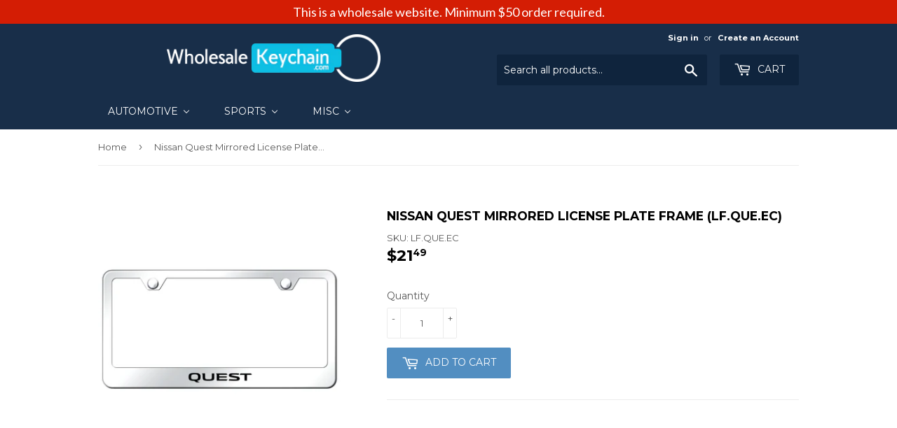

--- FILE ---
content_type: text/html; charset=utf-8
request_url: https://wholesalekeychain.com/products/quest-laser-etched-frame-mirrored
body_size: 17779
content:
<!doctype html>
<!--[if lt IE 7]><html class="no-js lt-ie9 lt-ie8 lt-ie7" lang="en"> <![endif]-->
<!--[if IE 7]><html class="no-js lt-ie9 lt-ie8" lang="en"> <![endif]-->
<!--[if IE 8]><html class="no-js lt-ie9" lang="en"> <![endif]-->
<!--[if IE 9 ]><html class="ie9 no-js"> <![endif]-->
<!--[if (gt IE 9)|!(IE)]><!--> <html class="no-touch no-js"> <!--<![endif]-->
<head>
  <meta name="google-site-verification" content="Y-0zH6MgMB5eN-UttxWkPVDAjQZc2-1o4A8jsNxPsuU" />
  <script>(function(H){H.className=H.className.replace(/\bno-js\b/,'js')})(document.documentElement)</script>
  <!-- Basic page needs ================================================== -->
  <meta charset="utf-8">
  <meta http-equiv="X-UA-Compatible" content="IE=edge,chrome=1">

  

  <!-- Title and description ================================================== -->
  <title>
  Nissan Quest Mirrored License Plate Frame (LF.QUE.EC) &ndash; WholesaleKeychain.com
  </title>


  
    <meta name="description" content="Nissan Quest Mirrored License Plate Frame. Available in mirrored chrome, brushed stainless, black, or gold. Made in the USA!">
  

  <!-- Product meta ================================================== -->
  <!-- /snippets/social-meta-tags.liquid -->




<meta property="og:site_name" content="WholesaleKeychain.com">
<meta property="og:url" content="https://wholesalekeychain.com/products/quest-laser-etched-frame-mirrored">
<meta property="og:title" content="Nissan Quest Mirrored License Plate Frame (LF.QUE.EC)">
<meta property="og:type" content="product">
<meta property="og:description" content="Nissan Quest Mirrored License Plate Frame. Available in mirrored chrome, brushed stainless, black, or gold. Made in the USA!">

  <meta property="og:price:amount" content="21.49">
  <meta property="og:price:currency" content="USD">

<meta property="og:image" content="http://wholesalekeychain.com/cdn/shop/products/1dea8387-8bae-4540-9f4b-cdb17ba1f7d6_1200x1200.jpg?v=1574308150">
<meta property="og:image:secure_url" content="https://wholesalekeychain.com/cdn/shop/products/1dea8387-8bae-4540-9f4b-cdb17ba1f7d6_1200x1200.jpg?v=1574308150">


  <meta name="twitter:site" content="@wskeychain">

<meta name="twitter:card" content="summary_large_image">
<meta name="twitter:title" content="Nissan Quest Mirrored License Plate Frame (LF.QUE.EC)">
<meta name="twitter:description" content="Nissan Quest Mirrored License Plate Frame. Available in mirrored chrome, brushed stainless, black, or gold. Made in the USA!">


  <!-- Helpers ================================================== -->
  <link rel="canonical" href="https://wholesalekeychain.com/products/quest-laser-etched-frame-mirrored">
  <meta name="viewport" content="width=device-width,initial-scale=1">

  <!-- CSS ================================================== -->
  <link href="//wholesalekeychain.com/cdn/shop/t/3/assets/theme.scss.css?v=66970668207815166171701338689" rel="stylesheet" type="text/css" media="all" />
  
  
  
  <link href="//fonts.googleapis.com/css?family=Montserrat:400,700" rel="stylesheet" type="text/css" media="all" />


  


  



  <!-- Header hook for plugins ================================================== -->
  
  
  <script>window.performance && window.performance.mark && window.performance.mark('shopify.content_for_header.start');</script><meta id="shopify-digital-wallet" name="shopify-digital-wallet" content="/1621753903/digital_wallets/dialog">
<meta name="shopify-checkout-api-token" content="0404659a248a261d642f17188a0addf0">
<meta id="in-context-paypal-metadata" data-shop-id="1621753903" data-venmo-supported="false" data-environment="production" data-locale="en_US" data-paypal-v4="true" data-currency="USD">
<link rel="alternate" type="application/json+oembed" href="https://wholesalekeychain.com/products/quest-laser-etched-frame-mirrored.oembed">
<script async="async" src="/checkouts/internal/preloads.js?locale=en-US"></script>
<link rel="preconnect" href="https://shop.app" crossorigin="anonymous">
<script async="async" src="https://shop.app/checkouts/internal/preloads.js?locale=en-US&shop_id=1621753903" crossorigin="anonymous"></script>
<script id="apple-pay-shop-capabilities" type="application/json">{"shopId":1621753903,"countryCode":"US","currencyCode":"USD","merchantCapabilities":["supports3DS"],"merchantId":"gid:\/\/shopify\/Shop\/1621753903","merchantName":"WholesaleKeychain.com","requiredBillingContactFields":["postalAddress","email"],"requiredShippingContactFields":["postalAddress","email"],"shippingType":"shipping","supportedNetworks":["visa","masterCard","amex","discover","elo","jcb"],"total":{"type":"pending","label":"WholesaleKeychain.com","amount":"1.00"},"shopifyPaymentsEnabled":true,"supportsSubscriptions":true}</script>
<script id="shopify-features" type="application/json">{"accessToken":"0404659a248a261d642f17188a0addf0","betas":["rich-media-storefront-analytics"],"domain":"wholesalekeychain.com","predictiveSearch":true,"shopId":1621753903,"locale":"en"}</script>
<script>var Shopify = Shopify || {};
Shopify.shop = "wsk-products.myshopify.com";
Shopify.locale = "en";
Shopify.currency = {"active":"USD","rate":"1.0"};
Shopify.country = "US";
Shopify.theme = {"name":"Supply","id":15388835887,"schema_name":"Supply","schema_version":"3.2.1","theme_store_id":679,"role":"main"};
Shopify.theme.handle = "null";
Shopify.theme.style = {"id":null,"handle":null};
Shopify.cdnHost = "wholesalekeychain.com/cdn";
Shopify.routes = Shopify.routes || {};
Shopify.routes.root = "/";</script>
<script type="module">!function(o){(o.Shopify=o.Shopify||{}).modules=!0}(window);</script>
<script>!function(o){function n(){var o=[];function n(){o.push(Array.prototype.slice.apply(arguments))}return n.q=o,n}var t=o.Shopify=o.Shopify||{};t.loadFeatures=n(),t.autoloadFeatures=n()}(window);</script>
<script>
  window.ShopifyPay = window.ShopifyPay || {};
  window.ShopifyPay.apiHost = "shop.app\/pay";
  window.ShopifyPay.redirectState = null;
</script>
<script id="shop-js-analytics" type="application/json">{"pageType":"product"}</script>
<script defer="defer" async type="module" src="//wholesalekeychain.com/cdn/shopifycloud/shop-js/modules/v2/client.init-shop-cart-sync_C5BV16lS.en.esm.js"></script>
<script defer="defer" async type="module" src="//wholesalekeychain.com/cdn/shopifycloud/shop-js/modules/v2/chunk.common_CygWptCX.esm.js"></script>
<script type="module">
  await import("//wholesalekeychain.com/cdn/shopifycloud/shop-js/modules/v2/client.init-shop-cart-sync_C5BV16lS.en.esm.js");
await import("//wholesalekeychain.com/cdn/shopifycloud/shop-js/modules/v2/chunk.common_CygWptCX.esm.js");

  window.Shopify.SignInWithShop?.initShopCartSync?.({"fedCMEnabled":true,"windoidEnabled":true});

</script>
<script>
  window.Shopify = window.Shopify || {};
  if (!window.Shopify.featureAssets) window.Shopify.featureAssets = {};
  window.Shopify.featureAssets['shop-js'] = {"shop-cart-sync":["modules/v2/client.shop-cart-sync_ZFArdW7E.en.esm.js","modules/v2/chunk.common_CygWptCX.esm.js"],"init-fed-cm":["modules/v2/client.init-fed-cm_CmiC4vf6.en.esm.js","modules/v2/chunk.common_CygWptCX.esm.js"],"shop-button":["modules/v2/client.shop-button_tlx5R9nI.en.esm.js","modules/v2/chunk.common_CygWptCX.esm.js"],"shop-cash-offers":["modules/v2/client.shop-cash-offers_DOA2yAJr.en.esm.js","modules/v2/chunk.common_CygWptCX.esm.js","modules/v2/chunk.modal_D71HUcav.esm.js"],"init-windoid":["modules/v2/client.init-windoid_sURxWdc1.en.esm.js","modules/v2/chunk.common_CygWptCX.esm.js"],"shop-toast-manager":["modules/v2/client.shop-toast-manager_ClPi3nE9.en.esm.js","modules/v2/chunk.common_CygWptCX.esm.js"],"init-shop-email-lookup-coordinator":["modules/v2/client.init-shop-email-lookup-coordinator_B8hsDcYM.en.esm.js","modules/v2/chunk.common_CygWptCX.esm.js"],"init-shop-cart-sync":["modules/v2/client.init-shop-cart-sync_C5BV16lS.en.esm.js","modules/v2/chunk.common_CygWptCX.esm.js"],"avatar":["modules/v2/client.avatar_BTnouDA3.en.esm.js"],"pay-button":["modules/v2/client.pay-button_FdsNuTd3.en.esm.js","modules/v2/chunk.common_CygWptCX.esm.js"],"init-customer-accounts":["modules/v2/client.init-customer-accounts_DxDtT_ad.en.esm.js","modules/v2/client.shop-login-button_C5VAVYt1.en.esm.js","modules/v2/chunk.common_CygWptCX.esm.js","modules/v2/chunk.modal_D71HUcav.esm.js"],"init-shop-for-new-customer-accounts":["modules/v2/client.init-shop-for-new-customer-accounts_ChsxoAhi.en.esm.js","modules/v2/client.shop-login-button_C5VAVYt1.en.esm.js","modules/v2/chunk.common_CygWptCX.esm.js","modules/v2/chunk.modal_D71HUcav.esm.js"],"shop-login-button":["modules/v2/client.shop-login-button_C5VAVYt1.en.esm.js","modules/v2/chunk.common_CygWptCX.esm.js","modules/v2/chunk.modal_D71HUcav.esm.js"],"init-customer-accounts-sign-up":["modules/v2/client.init-customer-accounts-sign-up_CPSyQ0Tj.en.esm.js","modules/v2/client.shop-login-button_C5VAVYt1.en.esm.js","modules/v2/chunk.common_CygWptCX.esm.js","modules/v2/chunk.modal_D71HUcav.esm.js"],"shop-follow-button":["modules/v2/client.shop-follow-button_Cva4Ekp9.en.esm.js","modules/v2/chunk.common_CygWptCX.esm.js","modules/v2/chunk.modal_D71HUcav.esm.js"],"checkout-modal":["modules/v2/client.checkout-modal_BPM8l0SH.en.esm.js","modules/v2/chunk.common_CygWptCX.esm.js","modules/v2/chunk.modal_D71HUcav.esm.js"],"lead-capture":["modules/v2/client.lead-capture_Bi8yE_yS.en.esm.js","modules/v2/chunk.common_CygWptCX.esm.js","modules/v2/chunk.modal_D71HUcav.esm.js"],"shop-login":["modules/v2/client.shop-login_D6lNrXab.en.esm.js","modules/v2/chunk.common_CygWptCX.esm.js","modules/v2/chunk.modal_D71HUcav.esm.js"],"payment-terms":["modules/v2/client.payment-terms_CZxnsJam.en.esm.js","modules/v2/chunk.common_CygWptCX.esm.js","modules/v2/chunk.modal_D71HUcav.esm.js"]};
</script>
<script>(function() {
  var isLoaded = false;
  function asyncLoad() {
    if (isLoaded) return;
    isLoaded = true;
    var urls = ["https:\/\/shopifycdn.aaawebstore.com\/announcement\/topbar-script_v4.js?shop=wsk-products.myshopify.com","https:\/\/formbuilder.hulkapps.com\/skeletopapp.js?shop=wsk-products.myshopify.com","https:\/\/cdn.doofinder.com\/shopify\/doofinder-installed.js?shop=wsk-products.myshopify.com","https:\/\/search-us3.omegacommerce.com\/instant\/initjs?ID=26a4c38a-6698-4cab-adc1-1dce8fb9b0de\u0026shop=wsk-products.myshopify.com"];
    for (var i = 0; i < urls.length; i++) {
      var s = document.createElement('script');
      s.type = 'text/javascript';
      s.async = true;
      s.src = urls[i];
      var x = document.getElementsByTagName('script')[0];
      x.parentNode.insertBefore(s, x);
    }
  };
  if(window.attachEvent) {
    window.attachEvent('onload', asyncLoad);
  } else {
    window.addEventListener('load', asyncLoad, false);
  }
})();</script>
<script id="__st">var __st={"a":1621753903,"offset":-28800,"reqid":"d298b2ab-3cc9-400e-9f02-ef4c7b05d8fb-1768791406","pageurl":"wholesalekeychain.com\/products\/quest-laser-etched-frame-mirrored","u":"978107836b03","p":"product","rtyp":"product","rid":1012636385327};</script>
<script>window.ShopifyPaypalV4VisibilityTracking = true;</script>
<script id="captcha-bootstrap">!function(){'use strict';const t='contact',e='account',n='new_comment',o=[[t,t],['blogs',n],['comments',n],[t,'customer']],c=[[e,'customer_login'],[e,'guest_login'],[e,'recover_customer_password'],[e,'create_customer']],r=t=>t.map((([t,e])=>`form[action*='/${t}']:not([data-nocaptcha='true']) input[name='form_type'][value='${e}']`)).join(','),a=t=>()=>t?[...document.querySelectorAll(t)].map((t=>t.form)):[];function s(){const t=[...o],e=r(t);return a(e)}const i='password',u='form_key',d=['recaptcha-v3-token','g-recaptcha-response','h-captcha-response',i],f=()=>{try{return window.sessionStorage}catch{return}},m='__shopify_v',_=t=>t.elements[u];function p(t,e,n=!1){try{const o=window.sessionStorage,c=JSON.parse(o.getItem(e)),{data:r}=function(t){const{data:e,action:n}=t;return t[m]||n?{data:e,action:n}:{data:t,action:n}}(c);for(const[e,n]of Object.entries(r))t.elements[e]&&(t.elements[e].value=n);n&&o.removeItem(e)}catch(o){console.error('form repopulation failed',{error:o})}}const l='form_type',E='cptcha';function T(t){t.dataset[E]=!0}const w=window,h=w.document,L='Shopify',v='ce_forms',y='captcha';let A=!1;((t,e)=>{const n=(g='f06e6c50-85a8-45c8-87d0-21a2b65856fe',I='https://cdn.shopify.com/shopifycloud/storefront-forms-hcaptcha/ce_storefront_forms_captcha_hcaptcha.v1.5.2.iife.js',D={infoText:'Protected by hCaptcha',privacyText:'Privacy',termsText:'Terms'},(t,e,n)=>{const o=w[L][v],c=o.bindForm;if(c)return c(t,g,e,D).then(n);var r;o.q.push([[t,g,e,D],n]),r=I,A||(h.body.append(Object.assign(h.createElement('script'),{id:'captcha-provider',async:!0,src:r})),A=!0)});var g,I,D;w[L]=w[L]||{},w[L][v]=w[L][v]||{},w[L][v].q=[],w[L][y]=w[L][y]||{},w[L][y].protect=function(t,e){n(t,void 0,e),T(t)},Object.freeze(w[L][y]),function(t,e,n,w,h,L){const[v,y,A,g]=function(t,e,n){const i=e?o:[],u=t?c:[],d=[...i,...u],f=r(d),m=r(i),_=r(d.filter((([t,e])=>n.includes(e))));return[a(f),a(m),a(_),s()]}(w,h,L),I=t=>{const e=t.target;return e instanceof HTMLFormElement?e:e&&e.form},D=t=>v().includes(t);t.addEventListener('submit',(t=>{const e=I(t);if(!e)return;const n=D(e)&&!e.dataset.hcaptchaBound&&!e.dataset.recaptchaBound,o=_(e),c=g().includes(e)&&(!o||!o.value);(n||c)&&t.preventDefault(),c&&!n&&(function(t){try{if(!f())return;!function(t){const e=f();if(!e)return;const n=_(t);if(!n)return;const o=n.value;o&&e.removeItem(o)}(t);const e=Array.from(Array(32),(()=>Math.random().toString(36)[2])).join('');!function(t,e){_(t)||t.append(Object.assign(document.createElement('input'),{type:'hidden',name:u})),t.elements[u].value=e}(t,e),function(t,e){const n=f();if(!n)return;const o=[...t.querySelectorAll(`input[type='${i}']`)].map((({name:t})=>t)),c=[...d,...o],r={};for(const[a,s]of new FormData(t).entries())c.includes(a)||(r[a]=s);n.setItem(e,JSON.stringify({[m]:1,action:t.action,data:r}))}(t,e)}catch(e){console.error('failed to persist form',e)}}(e),e.submit())}));const S=(t,e)=>{t&&!t.dataset[E]&&(n(t,e.some((e=>e===t))),T(t))};for(const o of['focusin','change'])t.addEventListener(o,(t=>{const e=I(t);D(e)&&S(e,y())}));const B=e.get('form_key'),M=e.get(l),P=B&&M;t.addEventListener('DOMContentLoaded',(()=>{const t=y();if(P)for(const e of t)e.elements[l].value===M&&p(e,B);[...new Set([...A(),...v().filter((t=>'true'===t.dataset.shopifyCaptcha))])].forEach((e=>S(e,t)))}))}(h,new URLSearchParams(w.location.search),n,t,e,['guest_login'])})(!0,!0)}();</script>
<script integrity="sha256-4kQ18oKyAcykRKYeNunJcIwy7WH5gtpwJnB7kiuLZ1E=" data-source-attribution="shopify.loadfeatures" defer="defer" src="//wholesalekeychain.com/cdn/shopifycloud/storefront/assets/storefront/load_feature-a0a9edcb.js" crossorigin="anonymous"></script>
<script crossorigin="anonymous" defer="defer" src="//wholesalekeychain.com/cdn/shopifycloud/storefront/assets/shopify_pay/storefront-65b4c6d7.js?v=20250812"></script>
<script data-source-attribution="shopify.dynamic_checkout.dynamic.init">var Shopify=Shopify||{};Shopify.PaymentButton=Shopify.PaymentButton||{isStorefrontPortableWallets:!0,init:function(){window.Shopify.PaymentButton.init=function(){};var t=document.createElement("script");t.src="https://wholesalekeychain.com/cdn/shopifycloud/portable-wallets/latest/portable-wallets.en.js",t.type="module",document.head.appendChild(t)}};
</script>
<script data-source-attribution="shopify.dynamic_checkout.buyer_consent">
  function portableWalletsHideBuyerConsent(e){var t=document.getElementById("shopify-buyer-consent"),n=document.getElementById("shopify-subscription-policy-button");t&&n&&(t.classList.add("hidden"),t.setAttribute("aria-hidden","true"),n.removeEventListener("click",e))}function portableWalletsShowBuyerConsent(e){var t=document.getElementById("shopify-buyer-consent"),n=document.getElementById("shopify-subscription-policy-button");t&&n&&(t.classList.remove("hidden"),t.removeAttribute("aria-hidden"),n.addEventListener("click",e))}window.Shopify?.PaymentButton&&(window.Shopify.PaymentButton.hideBuyerConsent=portableWalletsHideBuyerConsent,window.Shopify.PaymentButton.showBuyerConsent=portableWalletsShowBuyerConsent);
</script>
<script data-source-attribution="shopify.dynamic_checkout.cart.bootstrap">document.addEventListener("DOMContentLoaded",(function(){function t(){return document.querySelector("shopify-accelerated-checkout-cart, shopify-accelerated-checkout")}if(t())Shopify.PaymentButton.init();else{new MutationObserver((function(e,n){t()&&(Shopify.PaymentButton.init(),n.disconnect())})).observe(document.body,{childList:!0,subtree:!0})}}));
</script>
<link id="shopify-accelerated-checkout-styles" rel="stylesheet" media="screen" href="https://wholesalekeychain.com/cdn/shopifycloud/portable-wallets/latest/accelerated-checkout-backwards-compat.css" crossorigin="anonymous">
<style id="shopify-accelerated-checkout-cart">
        #shopify-buyer-consent {
  margin-top: 1em;
  display: inline-block;
  width: 100%;
}

#shopify-buyer-consent.hidden {
  display: none;
}

#shopify-subscription-policy-button {
  background: none;
  border: none;
  padding: 0;
  text-decoration: underline;
  font-size: inherit;
  cursor: pointer;
}

#shopify-subscription-policy-button::before {
  box-shadow: none;
}

      </style>

<script>window.performance && window.performance.mark && window.performance.mark('shopify.content_for_header.end');</script>

  

<!--[if lt IE 9]>
<script src="//cdnjs.cloudflare.com/ajax/libs/html5shiv/3.7.2/html5shiv.min.js" type="text/javascript"></script>
<![endif]-->
<!--[if (lte IE 9) ]><script src="//wholesalekeychain.com/cdn/shop/t/3/assets/match-media.min.js?v=55" type="text/javascript"></script><![endif]-->


  
  

  <script src="//wholesalekeychain.com/cdn/shop/t/3/assets/jquery-2.2.3.min.js?v=58211863146907186831524043869" type="text/javascript"></script>

  <!--[if (gt IE 9)|!(IE)]><!--><script src="//wholesalekeychain.com/cdn/shop/t/3/assets/lazysizes.min.js?v=8147953233334221341524043869" async="async"></script><!--<![endif]-->
  <!--[if lte IE 9]><script src="//wholesalekeychain.com/cdn/shop/t/3/assets/lazysizes.min.js?v=8147953233334221341524043869"></script><![endif]-->

  <!--[if (gt IE 9)|!(IE)]><!--><script src="//wholesalekeychain.com/cdn/shop/t/3/assets/vendor.js?v=23204533626406551281524043870" defer="defer"></script><!--<![endif]-->
  <!--[if lte IE 9]><script src="//wholesalekeychain.com/cdn/shop/t/3/assets/vendor.js?v=23204533626406551281524043870"></script><![endif]-->

  <!--[if (gt IE 9)|!(IE)]><!--><script src="//wholesalekeychain.com/cdn/shop/t/3/assets/theme.js?v=110790385427540549371543410242" defer="defer"></script><!--<![endif]-->
  <!--[if lte IE 9]><script src="//wholesalekeychain.com/cdn/shop/t/3/assets/theme.js?v=110790385427540549371543410242"></script><![endif]-->


<script src="//staticxx.s3.amazonaws.com/aio_stats_lib_v1.min.js?v=1.0"></script><script> var aaaAnnConfig = {"isWebpushPermission":"1","aaaAnnBarSetting":{"maxDate":"2019-07-12 09:13:54"},"aaaAnnWebpushMainModuleSetting":{"welcome":0,"abandonedCart":0,"priceDrop":0,"backInStock":0},"aaaAnnWebpushSetting":{"abandonedCart":0,"priceDrop":0,"backInStock":0}}</script>    


  <select style="display:none!important;" name="aaa-ann-variantid">
    
    <option id="aaa-ann-variant-id-9713892851759"   value="1" > Default Title
     </option>
    
  </select>

 <!--DOOFINDER-SHOPIFY-->
        
        <script>
  const dfLayerOptions = {
    installationId: 'd651c4c6-7d77-44d3-aa57-d25103f4dd63',
    zone: 'us1'
  };

  (function (l, a, y, e, r, s) {
    r = l.createElement(a); r.onload = e; r.async = 1; r.src = y;
    s = l.getElementsByTagName(a)[0]; s.parentNode.insertBefore(r, s);
  })(document, 'script', 'https://cdn.doofinder.com/livelayer/1/js/loader.min.js', function () {
    doofinderLoader.load(dfLayerOptions);
  });
</script>

        
        <!--/DOOFINDER-SHOPIFY--><!-- BEGIN app block: shopify://apps/minmaxify-order-limits/blocks/app-embed-block/3acfba32-89f3-4377-ae20-cbb9abc48475 --><script type="text/javascript" src="https://limits.minmaxify.com/wsk-products.myshopify.com?v=73b&r=20220811185119"></script>

<!-- END app block --><!-- BEGIN app block: shopify://apps/buddha-mega-menu-navigation/blocks/megamenu/dbb4ce56-bf86-4830-9b3d-16efbef51c6f -->
<script>
        var productImageAndPrice = [],
            collectionImages = [],
            articleImages = [],
            mmLivIcons = false,
            mmFlipClock = false,
            mmFixesUseJquery = false,
            mmNumMMI = 3,
            mmSchemaTranslation = {},
            mmMenuStrings =  [] ,
            mmShopLocale = "en",
            mmShopLocaleCollectionsRoute = "/collections",
            mmSchemaDesignJSON = [{"action":"menu-select","value":"main-menu"},{"action":"design","setting":"font_size","value":"17px"},{"action":"design","setting":"font_family","value":"Default"},{"action":"design","setting":"tree_sub_direction","value":"set_tree_auto"},{"action":"design","setting":"button_background_hover_color","value":"#0d8781"},{"action":"design","setting":"link_hover_color","value":"#0da19a"},{"action":"design","setting":"button_background_color","value":"#0da19a"},{"action":"design","setting":"link_color","value":"#4e4e4e"},{"action":"design","setting":"background_hover_color","value":"#f9f9f9"},{"action":"design","setting":"background_color","value":"#ffffff"},{"action":"design","setting":"button_text_hover_color","value":"#ffffff"},{"action":"design","setting":"button_text_color","value":"#ffffff"},{"action":"design","setting":"text_color","value":"#222222"},{"action":"design","setting":"vertical_text_color","value":"#4e4e4e"},{"action":"design","setting":"vertical_link_color","value":"#4e4e4e"},{"action":"design","setting":"vertical_link_hover_color","value":"#0da19a"},{"action":"design","setting":"vertical_font_size","value":"13px"}],
            mmDomChangeSkipUl = ",.flex-direction-nav",
            buddhaMegaMenuShop = "wsk-products.myshopify.com",
            mmWireframeCompression = "0",
            mmExtensionAssetUrl = "https://cdn.shopify.com/extensions/019abe06-4a3f-7763-88da-170e1b54169b/mega-menu-151/assets/";var bestSellersHTML = '';var newestProductsHTML = '';/* get link lists api */
        var linkLists={"main-menu" : {"title":"Main menu", "items":["/","/collections/all",]},"footer" : {"title":"Footer menu", "items":["/pages/contact-us","/pages/privacy-policy","/pages/shipping-return-policy","/pages/faq","/pages/about",]},"customer-account-main-menu" : {"title":"Customer account main menu", "items":["/","https://shopify.com/1621753903/account/orders?locale=en&amp;region_country=US",]},};/*ENDPARSE*/

        

        /* set product prices *//* get the collection images *//* get the article images *//* customer fixes */
        var mmThemeFixesBeforeInit = function(){ mmHorizontalMenus = "#SiteNav"; mmVerticalMenus = "#MobileNav"; var timberInit = function(){ if(typeof timber != "undefined"){ timber.responsiveNav = function() {}; timber.alignMenu = function() {}; } }; var timberInit2 = function(){ setTimeout(timberInit, 400); }; window.addEventListener("resize", timberInit); document.addEventListener("DOMContentLoaded", timberInit); document.addEventListener("DOMContentLoaded", timberInit2); timberInit(); /** add to cart popup icon notify counter increase */ window.mmAddToCartPopupCallback = function(){ var cartIcon = document.querySelector(".cart-badge--desktop"); if (cartIcon) { cartIcon.innerHTML = parseInt(cartIcon.innerHTML) + 1; if (cartIcon.classList.contains("hidden-count")) { cartIcon.classList.remove("hidden-count"); } } cartIcon = document.querySelector("#mobileNavBar .cart-count"); if (cartIcon) { cartIcon.innerHTML = parseInt(cartIcon.innerHTML) + 1; if (cartIcon.classList.contains("hidden-count")) { cartIcon.classList.remove("hidden-count"); } } } }; var mmThemeFixesBefore = function(){ if(typeof timber != "undefined"){ timber.alignMenu = function () {}; } }; var mmThemeFixesAfter = function(){ verticalMenuMaxWidth = 768; /* user request 45984 */ mmAddStyle(" ul > li.buddha-menu-item { z-index: 10000 !important; } ul > li.buddha-menu-item:hover { z-index: 10001 !important; } ul > li.buddha-menu-item.mega-hover { z-index: 10001 !important; } #MobileNav .buddha-menu-item {display: block !important; } ", "themeScript"); }; 
        

        var mmWireframe = {"html" : "<li class=\"buddha-menu-item\"  ><a data-href=\"/collections/automotive\" href=\"/collections/automotive\" aria-label=\"Automotive\" data-no-instant=\"\" onclick=\"mmGoToPage(this, event); return false;\"  ><i class=\"mm-icon static fa fa-car\" aria-hidden=\"true\"></i><span class=\"mm-title\">Automotive</span><i class=\"mm-arrow mm-angle-down\" aria-hidden=\"true\"></i><span class=\"toggle-menu-btn\" style=\"display:none;\" title=\"Toggle menu\" onclick=\"return toggleSubmenu(this)\"><span class=\"mm-arrow-icon\"><span class=\"bar-one\"></span><span class=\"bar-two\"></span></span></span></a><ul class=\"mm-submenu tree  small mm-last-level\"><li data-href=\"/collections/acura-keychains\" href=\"/collections/acura-keychains\" aria-label=\"Acura\" data-no-instant=\"\" onclick=\"mmGoToPage(this, event); return false;\"  ><a data-href=\"/collections/acura-keychains\" href=\"/collections/acura-keychains\" aria-label=\"Acura\" data-no-instant=\"\" onclick=\"mmGoToPage(this, event); return false;\"  ><span class=\"mm-title\">Acura</span></a></li><li data-href=\"/collections/bmw-keychains\" href=\"/collections/bmw-keychains\" aria-label=\"BMW\" data-no-instant=\"\" onclick=\"mmGoToPage(this, event); return false;\"  ><a data-href=\"/collections/bmw-keychains\" href=\"/collections/bmw-keychains\" aria-label=\"BMW\" data-no-instant=\"\" onclick=\"mmGoToPage(this, event); return false;\"  ><span class=\"mm-title\">BMW</span></a></li><li data-href=\"/collections/buick-keychains\" href=\"/collections/buick-keychains\" aria-label=\"Buick\" data-no-instant=\"\" onclick=\"mmGoToPage(this, event); return false;\"  ><a data-href=\"/collections/buick-keychains\" href=\"/collections/buick-keychains\" aria-label=\"Buick\" data-no-instant=\"\" onclick=\"mmGoToPage(this, event); return false;\"  ><span class=\"mm-title\">Buick</span></a></li><li data-href=\"/collections/cadillac-keychains\" href=\"/collections/cadillac-keychains\" aria-label=\"Cadillac\" data-no-instant=\"\" onclick=\"mmGoToPage(this, event); return false;\"  ><a data-href=\"/collections/cadillac-keychains\" href=\"/collections/cadillac-keychains\" aria-label=\"Cadillac\" data-no-instant=\"\" onclick=\"mmGoToPage(this, event); return false;\"  ><span class=\"mm-title\">Cadillac</span></a></li><li data-href=\"/collections/chevrolet-keychains\" href=\"/collections/chevrolet-keychains\" aria-label=\"Chevrolet\" data-no-instant=\"\" onclick=\"mmGoToPage(this, event); return false;\"  ><a data-href=\"/collections/chevrolet-keychains\" href=\"/collections/chevrolet-keychains\" aria-label=\"Chevrolet\" data-no-instant=\"\" onclick=\"mmGoToPage(this, event); return false;\"  ><span class=\"mm-title\">Chevrolet</span></a></li><li data-href=\"/collections/chrysler-keychains\" href=\"/collections/chrysler-keychains\" aria-label=\"Chrysler\" data-no-instant=\"\" onclick=\"mmGoToPage(this, event); return false;\"  ><a data-href=\"/collections/chrysler-keychains\" href=\"/collections/chrysler-keychains\" aria-label=\"Chrysler\" data-no-instant=\"\" onclick=\"mmGoToPage(this, event); return false;\"  ><span class=\"mm-title\">Chrysler</span></a></li><li data-href=\"/collections/dodge-keychains\" href=\"/collections/dodge-keychains\" aria-label=\"Dodge\" data-no-instant=\"\" onclick=\"mmGoToPage(this, event); return false;\"  ><a data-href=\"/collections/dodge-keychains\" href=\"/collections/dodge-keychains\" aria-label=\"Dodge\" data-no-instant=\"\" onclick=\"mmGoToPage(this, event); return false;\"  ><span class=\"mm-title\">Dodge</span></a></li><li data-href=\"/collections/ford-keychains\" href=\"/collections/ford-keychains\" aria-label=\"Ford\" data-no-instant=\"\" onclick=\"mmGoToPage(this, event); return false;\"  ><a data-href=\"/collections/ford-keychains\" href=\"/collections/ford-keychains\" aria-label=\"Ford\" data-no-instant=\"\" onclick=\"mmGoToPage(this, event); return false;\"  ><span class=\"mm-title\">Ford</span></a></li><li data-href=\"/collections/gmc-keychains\" href=\"/collections/gmc-keychains\" aria-label=\"GMC\" data-no-instant=\"\" onclick=\"mmGoToPage(this, event); return false;\"  ><a data-href=\"/collections/gmc-keychains\" href=\"/collections/gmc-keychains\" aria-label=\"GMC\" data-no-instant=\"\" onclick=\"mmGoToPage(this, event); return false;\"  ><span class=\"mm-title\">GMC</span></a></li><li data-href=\"/collections/harley-davidson-keychains\" href=\"/collections/harley-davidson-keychains\" aria-label=\"Harley-Davidson\" data-no-instant=\"\" onclick=\"mmGoToPage(this, event); return false;\"  ><a data-href=\"/collections/harley-davidson-keychains\" href=\"/collections/harley-davidson-keychains\" aria-label=\"Harley-Davidson\" data-no-instant=\"\" onclick=\"mmGoToPage(this, event); return false;\"  ><span class=\"mm-title\">Harley-Davidson</span></a></li><li data-href=\"/collections/honda-keychains\" href=\"/collections/honda-keychains\" aria-label=\"Honda\" data-no-instant=\"\" onclick=\"mmGoToPage(this, event); return false;\"  ><a data-href=\"/collections/honda-keychains\" href=\"/collections/honda-keychains\" aria-label=\"Honda\" data-no-instant=\"\" onclick=\"mmGoToPage(this, event); return false;\"  ><span class=\"mm-title\">Honda</span></a></li><li data-href=\"/collections/hummer-keychains\" href=\"/collections/hummer-keychains\" aria-label=\"Hummer\" data-no-instant=\"\" onclick=\"mmGoToPage(this, event); return false;\"  ><a data-href=\"/collections/hummer-keychains\" href=\"/collections/hummer-keychains\" aria-label=\"Hummer\" data-no-instant=\"\" onclick=\"mmGoToPage(this, event); return false;\"  ><span class=\"mm-title\">Hummer</span></a></li><li data-href=\"/collections/isuzu-keychains\" href=\"/collections/isuzu-keychains\" aria-label=\"Isuzu\" data-no-instant=\"\" onclick=\"mmGoToPage(this, event); return false;\"  ><a data-href=\"/collections/isuzu-keychains\" href=\"/collections/isuzu-keychains\" aria-label=\"Isuzu\" data-no-instant=\"\" onclick=\"mmGoToPage(this, event); return false;\"  ><span class=\"mm-title\">Isuzu</span></a></li><li data-href=\"/collections/jaguar-keychains\" href=\"/collections/jaguar-keychains\" aria-label=\"Jaguar\" data-no-instant=\"\" onclick=\"mmGoToPage(this, event); return false;\"  ><a data-href=\"/collections/jaguar-keychains\" href=\"/collections/jaguar-keychains\" aria-label=\"Jaguar\" data-no-instant=\"\" onclick=\"mmGoToPage(this, event); return false;\"  ><span class=\"mm-title\">Jaguar</span></a></li><li data-href=\"/collections/jeep-keychains\" href=\"/collections/jeep-keychains\" aria-label=\"Jeep\" data-no-instant=\"\" onclick=\"mmGoToPage(this, event); return false;\"  ><a data-href=\"/collections/jeep-keychains\" href=\"/collections/jeep-keychains\" aria-label=\"Jeep\" data-no-instant=\"\" onclick=\"mmGoToPage(this, event); return false;\"  ><span class=\"mm-title\">Jeep</span></a></li><li data-href=\"/collections/kia-keychains\" href=\"/collections/kia-keychains\" aria-label=\"Kia\" data-no-instant=\"\" onclick=\"mmGoToPage(this, event); return false;\"  ><a data-href=\"/collections/kia-keychains\" href=\"/collections/kia-keychains\" aria-label=\"Kia\" data-no-instant=\"\" onclick=\"mmGoToPage(this, event); return false;\"  ><span class=\"mm-title\">Kia</span></a></li><li data-href=\"/collections/land-rover-keychains\" href=\"/collections/land-rover-keychains\" aria-label=\"Land Rover\" data-no-instant=\"\" onclick=\"mmGoToPage(this, event); return false;\"  ><a data-href=\"/collections/land-rover-keychains\" href=\"/collections/land-rover-keychains\" aria-label=\"Land Rover\" data-no-instant=\"\" onclick=\"mmGoToPage(this, event); return false;\"  ><span class=\"mm-title\">Land Rover</span></a></li><li data-href=\"/collections/lexus-keychains\" href=\"/collections/lexus-keychains\" aria-label=\"Lexus\" data-no-instant=\"\" onclick=\"mmGoToPage(this, event); return false;\"  ><a data-href=\"/collections/lexus-keychains\" href=\"/collections/lexus-keychains\" aria-label=\"Lexus\" data-no-instant=\"\" onclick=\"mmGoToPage(this, event); return false;\"  ><span class=\"mm-title\">Lexus</span></a></li><li data-href=\"/collections/lincoln-keychains\" href=\"/collections/lincoln-keychains\" aria-label=\"Lincoln\" data-no-instant=\"\" onclick=\"mmGoToPage(this, event); return false;\"  ><a data-href=\"/collections/lincoln-keychains\" href=\"/collections/lincoln-keychains\" aria-label=\"Lincoln\" data-no-instant=\"\" onclick=\"mmGoToPage(this, event); return false;\"  ><span class=\"mm-title\">Lincoln</span></a></li><li data-href=\"/collections/mazda-keychains\" href=\"/collections/mazda-keychains\" aria-label=\"Mazda\" data-no-instant=\"\" onclick=\"mmGoToPage(this, event); return false;\"  ><a data-href=\"/collections/mazda-keychains\" href=\"/collections/mazda-keychains\" aria-label=\"Mazda\" data-no-instant=\"\" onclick=\"mmGoToPage(this, event); return false;\"  ><span class=\"mm-title\">Mazda</span></a></li><li data-href=\"/collections/mercury-keychains\" href=\"/collections/mercury-keychains\" aria-label=\"Mercury\" data-no-instant=\"\" onclick=\"mmGoToPage(this, event); return false;\"  ><a data-href=\"/collections/mercury-keychains\" href=\"/collections/mercury-keychains\" aria-label=\"Mercury\" data-no-instant=\"\" onclick=\"mmGoToPage(this, event); return false;\"  ><span class=\"mm-title\">Mercury</span></a></li><li data-href=\"/collections/mitsubishi-keychains\" href=\"/collections/mitsubishi-keychains\" aria-label=\"Mitsubishi\" data-no-instant=\"\" onclick=\"mmGoToPage(this, event); return false;\"  ><a data-href=\"/collections/mitsubishi-keychains\" href=\"/collections/mitsubishi-keychains\" aria-label=\"Mitsubishi\" data-no-instant=\"\" onclick=\"mmGoToPage(this, event); return false;\"  ><span class=\"mm-title\">Mitsubishi</span></a></li><li data-href=\"/collections/mopar-keychains\" href=\"/collections/mopar-keychains\" aria-label=\"MOPAR\" data-no-instant=\"\" onclick=\"mmGoToPage(this, event); return false;\"  ><a data-href=\"/collections/mopar-keychains\" href=\"/collections/mopar-keychains\" aria-label=\"MOPAR\" data-no-instant=\"\" onclick=\"mmGoToPage(this, event); return false;\"  ><span class=\"mm-title\">MOPAR</span></a></li><li data-href=\"/collections/nissan-keychains\" href=\"/collections/nissan-keychains\" aria-label=\"Nissan\" data-no-instant=\"\" onclick=\"mmGoToPage(this, event); return false;\"  ><a data-href=\"/collections/nissan-keychains\" href=\"/collections/nissan-keychains\" aria-label=\"Nissan\" data-no-instant=\"\" onclick=\"mmGoToPage(this, event); return false;\"  ><span class=\"mm-title\">Nissan</span></a></li><li data-href=\"/collections/oldsmobile-keychains\" href=\"/collections/oldsmobile-keychains\" aria-label=\"Oldsmobile\" data-no-instant=\"\" onclick=\"mmGoToPage(this, event); return false;\"  ><a data-href=\"/collections/oldsmobile-keychains\" href=\"/collections/oldsmobile-keychains\" aria-label=\"Oldsmobile\" data-no-instant=\"\" onclick=\"mmGoToPage(this, event); return false;\"  ><span class=\"mm-title\">Oldsmobile</span></a></li><li data-href=\"/collections/plymouth-keychains\" href=\"/collections/plymouth-keychains\" aria-label=\"Plymouth\" data-no-instant=\"\" onclick=\"mmGoToPage(this, event); return false;\"  ><a data-href=\"/collections/plymouth-keychains\" href=\"/collections/plymouth-keychains\" aria-label=\"Plymouth\" data-no-instant=\"\" onclick=\"mmGoToPage(this, event); return false;\"  ><span class=\"mm-title\">Plymouth</span></a></li><li data-href=\"/collections/pontiac-keychains\" href=\"/collections/pontiac-keychains\" aria-label=\"Pontiac\" data-no-instant=\"\" onclick=\"mmGoToPage(this, event); return false;\"  ><a data-href=\"/collections/pontiac-keychains\" href=\"/collections/pontiac-keychains\" aria-label=\"Pontiac\" data-no-instant=\"\" onclick=\"mmGoToPage(this, event); return false;\"  ><span class=\"mm-title\">Pontiac</span></a></li><li data-href=\"/collections/scion-keychains\" href=\"/collections/scion-keychains\" aria-label=\"Scion\" data-no-instant=\"\" onclick=\"mmGoToPage(this, event); return false;\"  ><a data-href=\"/collections/scion-keychains\" href=\"/collections/scion-keychains\" aria-label=\"Scion\" data-no-instant=\"\" onclick=\"mmGoToPage(this, event); return false;\"  ><span class=\"mm-title\">Scion</span></a></li><li data-href=\"/collections/suzuki-keychains\" href=\"/collections/suzuki-keychains\" aria-label=\"Suzuki\" data-no-instant=\"\" onclick=\"mmGoToPage(this, event); return false;\"  ><a data-href=\"/collections/suzuki-keychains\" href=\"/collections/suzuki-keychains\" aria-label=\"Suzuki\" data-no-instant=\"\" onclick=\"mmGoToPage(this, event); return false;\"  ><span class=\"mm-title\">Suzuki</span></a></li><li data-href=\"/collections/tesla-keychains\" href=\"/collections/tesla-keychains\" aria-label=\"Tesla\" data-no-instant=\"\" onclick=\"mmGoToPage(this, event); return false;\"  ><a data-href=\"/collections/tesla-keychains\" href=\"/collections/tesla-keychains\" aria-label=\"Tesla\" data-no-instant=\"\" onclick=\"mmGoToPage(this, event); return false;\"  ><span class=\"mm-title\">Tesla</span></a></li><li data-href=\"/collections/toyota-keychains\" href=\"/collections/toyota-keychains\" aria-label=\"Toyota\" data-no-instant=\"\" onclick=\"mmGoToPage(this, event); return false;\"  ><a data-href=\"/collections/toyota-keychains\" href=\"/collections/toyota-keychains\" aria-label=\"Toyota\" data-no-instant=\"\" onclick=\"mmGoToPage(this, event); return false;\"  ><span class=\"mm-title\">Toyota</span></a></li><li data-href=\"/collections/volvo-keychains\" href=\"/collections/volvo-keychains\" aria-label=\"Volvo\" data-no-instant=\"\" onclick=\"mmGoToPage(this, event); return false;\"  ><a data-href=\"/collections/volvo-keychains\" href=\"/collections/volvo-keychains\" aria-label=\"Volvo\" data-no-instant=\"\" onclick=\"mmGoToPage(this, event); return false;\"  ><span class=\"mm-title\">Volvo</span></a></li></ul></li><li class=\"buddha-menu-item\"  ><a data-href=\"/collections/sports\" href=\"/collections/sports\" aria-label=\"Sports\" data-no-instant=\"\" onclick=\"mmGoToPage(this, event); return false;\"  ><i class=\"mm-icon static fa fa-futbol-o\" aria-hidden=\"true\"></i><span class=\"mm-title\">Sports</span><i class=\"mm-arrow mm-angle-down\" aria-hidden=\"true\"></i><span class=\"toggle-menu-btn\" style=\"display:none;\" title=\"Toggle menu\" onclick=\"return toggleSubmenu(this)\"><span class=\"mm-arrow-icon\"><span class=\"bar-one\"></span><span class=\"bar-two\"></span></span></span></a><ul class=\"mm-submenu tree  small mm-last-level\"><li data-href=\"/collections/college-keychains\" href=\"/collections/college-keychains\" aria-label=\"College\" data-no-instant=\"\" onclick=\"mmGoToPage(this, event); return false;\"  ><a data-href=\"/collections/college-keychains\" href=\"/collections/college-keychains\" aria-label=\"College\" data-no-instant=\"\" onclick=\"mmGoToPage(this, event); return false;\"  ><span class=\"mm-title\">College</span></a></li><li data-href=\"/collections/mlb-keychains\" href=\"/collections/mlb-keychains\" aria-label=\"MLB\" data-no-instant=\"\" onclick=\"mmGoToPage(this, event); return false;\"  ><a data-href=\"/collections/mlb-keychains\" href=\"/collections/mlb-keychains\" aria-label=\"MLB\" data-no-instant=\"\" onclick=\"mmGoToPage(this, event); return false;\"  ><span class=\"mm-title\">MLB</span></a></li><li data-href=\"/collections/nba-keychains\" href=\"/collections/nba-keychains\" aria-label=\"NBA\" data-no-instant=\"\" onclick=\"mmGoToPage(this, event); return false;\"  ><a data-href=\"/collections/nba-keychains\" href=\"/collections/nba-keychains\" aria-label=\"NBA\" data-no-instant=\"\" onclick=\"mmGoToPage(this, event); return false;\"  ><span class=\"mm-title\">NBA</span></a></li><li data-href=\"/collections/nfl-keychains\" href=\"/collections/nfl-keychains\" aria-label=\"NFL\" data-no-instant=\"\" onclick=\"mmGoToPage(this, event); return false;\"  ><a data-href=\"/collections/nfl-keychains\" href=\"/collections/nfl-keychains\" aria-label=\"NFL\" data-no-instant=\"\" onclick=\"mmGoToPage(this, event); return false;\"  ><span class=\"mm-title\">NFL</span></a></li><li data-href=\"/collections/nhl-keychains\" href=\"/collections/nhl-keychains\" aria-label=\"NHL\" data-no-instant=\"\" onclick=\"mmGoToPage(this, event); return false;\"  ><a data-href=\"/collections/nhl-keychains\" href=\"/collections/nhl-keychains\" aria-label=\"NHL\" data-no-instant=\"\" onclick=\"mmGoToPage(this, event); return false;\"  ><span class=\"mm-title\">NHL</span></a></li></ul></li><li class=\"buddha-menu-item\"  ><a data-href=\"/collections/misc\" href=\"/collections/misc\" aria-label=\"Misc\" data-no-instant=\"\" onclick=\"mmGoToPage(this, event); return false;\"  ><i class=\"mm-icon static fa fa-gift\" aria-hidden=\"true\"></i><span class=\"mm-title\">Misc</span><i class=\"mm-arrow mm-angle-down\" aria-hidden=\"true\"></i><span class=\"toggle-menu-btn\" style=\"display:none;\" title=\"Toggle menu\" onclick=\"return toggleSubmenu(this)\"><span class=\"mm-arrow-icon\"><span class=\"bar-one\"></span><span class=\"bar-two\"></span></span></span></a><ul class=\"mm-submenu tree  small mm-last-level\"><li data-href=\"/collections/games-toys-keychains\" href=\"/collections/games-toys-keychains\" aria-label=\"Games & Toys\" data-no-instant=\"\" onclick=\"mmGoToPage(this, event); return false;\"  ><a data-href=\"/collections/games-toys-keychains\" href=\"/collections/games-toys-keychains\" aria-label=\"Games & Toys\" data-no-instant=\"\" onclick=\"mmGoToPage(this, event); return false;\"  ><span class=\"mm-title\">Games & Toys</span></a></li><li data-href=\"/collections/heart-keychains\" href=\"/collections/heart-keychains\" aria-label=\"Heart\" data-no-instant=\"\" onclick=\"mmGoToPage(this, event); return false;\"  ><a data-href=\"/collections/heart-keychains\" href=\"/collections/heart-keychains\" aria-label=\"Heart\" data-no-instant=\"\" onclick=\"mmGoToPage(this, event); return false;\"  ><span class=\"mm-title\">Heart</span></a></li><li data-href=\"/collections/military-keychains\" href=\"/collections/military-keychains\" aria-label=\"Military\" data-no-instant=\"\" onclick=\"mmGoToPage(this, event); return false;\"  ><a data-href=\"/collections/military-keychains\" href=\"/collections/military-keychains\" aria-label=\"Military\" data-no-instant=\"\" onclick=\"mmGoToPage(this, event); return false;\"  ><span class=\"mm-title\">Military</span></a></li><li data-href=\"/collections/knife-keychains\" href=\"/collections/knife-keychains\" aria-label=\"Knife\" data-no-instant=\"\" onclick=\"mmGoToPage(this, event); return false;\"  ><a data-href=\"/collections/knife-keychains\" href=\"/collections/knife-keychains\" aria-label=\"Knife\" data-no-instant=\"\" onclick=\"mmGoToPage(this, event); return false;\"  ><span class=\"mm-title\">Knife</span></a></li><li data-href=\"/collections/utility-keychains\" href=\"/collections/utility-keychains\" aria-label=\"Utility\" data-no-instant=\"\" onclick=\"mmGoToPage(this, event); return false;\"  ><a data-href=\"/collections/utility-keychains\" href=\"/collections/utility-keychains\" aria-label=\"Utility\" data-no-instant=\"\" onclick=\"mmGoToPage(this, event); return false;\"  ><span class=\"mm-title\">Utility</span></a></li></ul></li>" };

        function mmLoadJS(file, async = true) {
            let script = document.createElement("script");
            script.setAttribute("src", file);
            script.setAttribute("data-no-instant", "");
            script.setAttribute("type", "text/javascript");
            script.setAttribute("async", async);
            document.head.appendChild(script);
        }
        function mmLoadCSS(file) {  
            var style = document.createElement('link');
            style.href = file;
            style.type = 'text/css';
            style.rel = 'stylesheet';
            document.head.append(style); 
        }
              
        var mmDisableWhenResIsLowerThan = '';
        var mmLoadResources = (mmDisableWhenResIsLowerThan == '' || mmDisableWhenResIsLowerThan == 0 || (mmDisableWhenResIsLowerThan > 0 && window.innerWidth>=mmDisableWhenResIsLowerThan));
        if (mmLoadResources) {
            /* load resources via js injection */
            mmLoadJS("https://cdn.shopify.com/extensions/019abe06-4a3f-7763-88da-170e1b54169b/mega-menu-151/assets/buddha-megamenu.js");
            
            mmLoadCSS("https://cdn.shopify.com/extensions/019abe06-4a3f-7763-88da-170e1b54169b/mega-menu-151/assets/buddha-megamenu2.css");}
    </script><!-- HIDE ORIGINAL MENU --><style id="mmHideOriginalMenuStyle"> #AccessibleNav{visibility: hidden !important;} </style>
        <script>
            setTimeout(function(){
                var mmHideStyle  = document.querySelector("#mmHideOriginalMenuStyle");
                if (mmHideStyle) mmHideStyle.parentNode.removeChild(mmHideStyle);
            },10000);
        </script>
<!-- END app block --><link href="https://monorail-edge.shopifysvc.com" rel="dns-prefetch">
<script>(function(){if ("sendBeacon" in navigator && "performance" in window) {try {var session_token_from_headers = performance.getEntriesByType('navigation')[0].serverTiming.find(x => x.name == '_s').description;} catch {var session_token_from_headers = undefined;}var session_cookie_matches = document.cookie.match(/_shopify_s=([^;]*)/);var session_token_from_cookie = session_cookie_matches && session_cookie_matches.length === 2 ? session_cookie_matches[1] : "";var session_token = session_token_from_headers || session_token_from_cookie || "";function handle_abandonment_event(e) {var entries = performance.getEntries().filter(function(entry) {return /monorail-edge.shopifysvc.com/.test(entry.name);});if (!window.abandonment_tracked && entries.length === 0) {window.abandonment_tracked = true;var currentMs = Date.now();var navigation_start = performance.timing.navigationStart;var payload = {shop_id: 1621753903,url: window.location.href,navigation_start,duration: currentMs - navigation_start,session_token,page_type: "product"};window.navigator.sendBeacon("https://monorail-edge.shopifysvc.com/v1/produce", JSON.stringify({schema_id: "online_store_buyer_site_abandonment/1.1",payload: payload,metadata: {event_created_at_ms: currentMs,event_sent_at_ms: currentMs}}));}}window.addEventListener('pagehide', handle_abandonment_event);}}());</script>
<script id="web-pixels-manager-setup">(function e(e,d,r,n,o){if(void 0===o&&(o={}),!Boolean(null===(a=null===(i=window.Shopify)||void 0===i?void 0:i.analytics)||void 0===a?void 0:a.replayQueue)){var i,a;window.Shopify=window.Shopify||{};var t=window.Shopify;t.analytics=t.analytics||{};var s=t.analytics;s.replayQueue=[],s.publish=function(e,d,r){return s.replayQueue.push([e,d,r]),!0};try{self.performance.mark("wpm:start")}catch(e){}var l=function(){var e={modern:/Edge?\/(1{2}[4-9]|1[2-9]\d|[2-9]\d{2}|\d{4,})\.\d+(\.\d+|)|Firefox\/(1{2}[4-9]|1[2-9]\d|[2-9]\d{2}|\d{4,})\.\d+(\.\d+|)|Chrom(ium|e)\/(9{2}|\d{3,})\.\d+(\.\d+|)|(Maci|X1{2}).+ Version\/(15\.\d+|(1[6-9]|[2-9]\d|\d{3,})\.\d+)([,.]\d+|)( \(\w+\)|)( Mobile\/\w+|) Safari\/|Chrome.+OPR\/(9{2}|\d{3,})\.\d+\.\d+|(CPU[ +]OS|iPhone[ +]OS|CPU[ +]iPhone|CPU IPhone OS|CPU iPad OS)[ +]+(15[._]\d+|(1[6-9]|[2-9]\d|\d{3,})[._]\d+)([._]\d+|)|Android:?[ /-](13[3-9]|1[4-9]\d|[2-9]\d{2}|\d{4,})(\.\d+|)(\.\d+|)|Android.+Firefox\/(13[5-9]|1[4-9]\d|[2-9]\d{2}|\d{4,})\.\d+(\.\d+|)|Android.+Chrom(ium|e)\/(13[3-9]|1[4-9]\d|[2-9]\d{2}|\d{4,})\.\d+(\.\d+|)|SamsungBrowser\/([2-9]\d|\d{3,})\.\d+/,legacy:/Edge?\/(1[6-9]|[2-9]\d|\d{3,})\.\d+(\.\d+|)|Firefox\/(5[4-9]|[6-9]\d|\d{3,})\.\d+(\.\d+|)|Chrom(ium|e)\/(5[1-9]|[6-9]\d|\d{3,})\.\d+(\.\d+|)([\d.]+$|.*Safari\/(?![\d.]+ Edge\/[\d.]+$))|(Maci|X1{2}).+ Version\/(10\.\d+|(1[1-9]|[2-9]\d|\d{3,})\.\d+)([,.]\d+|)( \(\w+\)|)( Mobile\/\w+|) Safari\/|Chrome.+OPR\/(3[89]|[4-9]\d|\d{3,})\.\d+\.\d+|(CPU[ +]OS|iPhone[ +]OS|CPU[ +]iPhone|CPU IPhone OS|CPU iPad OS)[ +]+(10[._]\d+|(1[1-9]|[2-9]\d|\d{3,})[._]\d+)([._]\d+|)|Android:?[ /-](13[3-9]|1[4-9]\d|[2-9]\d{2}|\d{4,})(\.\d+|)(\.\d+|)|Mobile Safari.+OPR\/([89]\d|\d{3,})\.\d+\.\d+|Android.+Firefox\/(13[5-9]|1[4-9]\d|[2-9]\d{2}|\d{4,})\.\d+(\.\d+|)|Android.+Chrom(ium|e)\/(13[3-9]|1[4-9]\d|[2-9]\d{2}|\d{4,})\.\d+(\.\d+|)|Android.+(UC? ?Browser|UCWEB|U3)[ /]?(15\.([5-9]|\d{2,})|(1[6-9]|[2-9]\d|\d{3,})\.\d+)\.\d+|SamsungBrowser\/(5\.\d+|([6-9]|\d{2,})\.\d+)|Android.+MQ{2}Browser\/(14(\.(9|\d{2,})|)|(1[5-9]|[2-9]\d|\d{3,})(\.\d+|))(\.\d+|)|K[Aa][Ii]OS\/(3\.\d+|([4-9]|\d{2,})\.\d+)(\.\d+|)/},d=e.modern,r=e.legacy,n=navigator.userAgent;return n.match(d)?"modern":n.match(r)?"legacy":"unknown"}(),u="modern"===l?"modern":"legacy",c=(null!=n?n:{modern:"",legacy:""})[u],f=function(e){return[e.baseUrl,"/wpm","/b",e.hashVersion,"modern"===e.buildTarget?"m":"l",".js"].join("")}({baseUrl:d,hashVersion:r,buildTarget:u}),m=function(e){var d=e.version,r=e.bundleTarget,n=e.surface,o=e.pageUrl,i=e.monorailEndpoint;return{emit:function(e){var a=e.status,t=e.errorMsg,s=(new Date).getTime(),l=JSON.stringify({metadata:{event_sent_at_ms:s},events:[{schema_id:"web_pixels_manager_load/3.1",payload:{version:d,bundle_target:r,page_url:o,status:a,surface:n,error_msg:t},metadata:{event_created_at_ms:s}}]});if(!i)return console&&console.warn&&console.warn("[Web Pixels Manager] No Monorail endpoint provided, skipping logging."),!1;try{return self.navigator.sendBeacon.bind(self.navigator)(i,l)}catch(e){}var u=new XMLHttpRequest;try{return u.open("POST",i,!0),u.setRequestHeader("Content-Type","text/plain"),u.send(l),!0}catch(e){return console&&console.warn&&console.warn("[Web Pixels Manager] Got an unhandled error while logging to Monorail."),!1}}}}({version:r,bundleTarget:l,surface:e.surface,pageUrl:self.location.href,monorailEndpoint:e.monorailEndpoint});try{o.browserTarget=l,function(e){var d=e.src,r=e.async,n=void 0===r||r,o=e.onload,i=e.onerror,a=e.sri,t=e.scriptDataAttributes,s=void 0===t?{}:t,l=document.createElement("script"),u=document.querySelector("head"),c=document.querySelector("body");if(l.async=n,l.src=d,a&&(l.integrity=a,l.crossOrigin="anonymous"),s)for(var f in s)if(Object.prototype.hasOwnProperty.call(s,f))try{l.dataset[f]=s[f]}catch(e){}if(o&&l.addEventListener("load",o),i&&l.addEventListener("error",i),u)u.appendChild(l);else{if(!c)throw new Error("Did not find a head or body element to append the script");c.appendChild(l)}}({src:f,async:!0,onload:function(){if(!function(){var e,d;return Boolean(null===(d=null===(e=window.Shopify)||void 0===e?void 0:e.analytics)||void 0===d?void 0:d.initialized)}()){var d=window.webPixelsManager.init(e)||void 0;if(d){var r=window.Shopify.analytics;r.replayQueue.forEach((function(e){var r=e[0],n=e[1],o=e[2];d.publishCustomEvent(r,n,o)})),r.replayQueue=[],r.publish=d.publishCustomEvent,r.visitor=d.visitor,r.initialized=!0}}},onerror:function(){return m.emit({status:"failed",errorMsg:"".concat(f," has failed to load")})},sri:function(e){var d=/^sha384-[A-Za-z0-9+/=]+$/;return"string"==typeof e&&d.test(e)}(c)?c:"",scriptDataAttributes:o}),m.emit({status:"loading"})}catch(e){m.emit({status:"failed",errorMsg:(null==e?void 0:e.message)||"Unknown error"})}}})({shopId: 1621753903,storefrontBaseUrl: "https://wholesalekeychain.com",extensionsBaseUrl: "https://extensions.shopifycdn.com/cdn/shopifycloud/web-pixels-manager",monorailEndpoint: "https://monorail-edge.shopifysvc.com/unstable/produce_batch",surface: "storefront-renderer",enabledBetaFlags: ["2dca8a86"],webPixelsConfigList: [{"id":"shopify-app-pixel","configuration":"{}","eventPayloadVersion":"v1","runtimeContext":"STRICT","scriptVersion":"0450","apiClientId":"shopify-pixel","type":"APP","privacyPurposes":["ANALYTICS","MARKETING"]},{"id":"shopify-custom-pixel","eventPayloadVersion":"v1","runtimeContext":"LAX","scriptVersion":"0450","apiClientId":"shopify-pixel","type":"CUSTOM","privacyPurposes":["ANALYTICS","MARKETING"]}],isMerchantRequest: false,initData: {"shop":{"name":"WholesaleKeychain.com","paymentSettings":{"currencyCode":"USD"},"myshopifyDomain":"wsk-products.myshopify.com","countryCode":"US","storefrontUrl":"https:\/\/wholesalekeychain.com"},"customer":null,"cart":null,"checkout":null,"productVariants":[{"price":{"amount":21.49,"currencyCode":"USD"},"product":{"title":"Nissan Quest Mirrored License Plate Frame (LF.QUE.EC)","vendor":"Auto Gold","id":"1012636385327","untranslatedTitle":"Nissan Quest Mirrored License Plate Frame (LF.QUE.EC)","url":"\/products\/quest-laser-etched-frame-mirrored","type":"License Frame"},"id":"9713892851759","image":{"src":"\/\/wholesalekeychain.com\/cdn\/shop\/products\/1dea8387-8bae-4540-9f4b-cdb17ba1f7d6.jpg?v=1574308150"},"sku":"LF.QUE.EC","title":"Default Title","untranslatedTitle":"Default Title"}],"purchasingCompany":null},},"https://wholesalekeychain.com/cdn","fcfee988w5aeb613cpc8e4bc33m6693e112",{"modern":"","legacy":""},{"shopId":"1621753903","storefrontBaseUrl":"https:\/\/wholesalekeychain.com","extensionBaseUrl":"https:\/\/extensions.shopifycdn.com\/cdn\/shopifycloud\/web-pixels-manager","surface":"storefront-renderer","enabledBetaFlags":"[\"2dca8a86\"]","isMerchantRequest":"false","hashVersion":"fcfee988w5aeb613cpc8e4bc33m6693e112","publish":"custom","events":"[[\"page_viewed\",{}],[\"product_viewed\",{\"productVariant\":{\"price\":{\"amount\":21.49,\"currencyCode\":\"USD\"},\"product\":{\"title\":\"Nissan Quest Mirrored License Plate Frame (LF.QUE.EC)\",\"vendor\":\"Auto Gold\",\"id\":\"1012636385327\",\"untranslatedTitle\":\"Nissan Quest Mirrored License Plate Frame (LF.QUE.EC)\",\"url\":\"\/products\/quest-laser-etched-frame-mirrored\",\"type\":\"License Frame\"},\"id\":\"9713892851759\",\"image\":{\"src\":\"\/\/wholesalekeychain.com\/cdn\/shop\/products\/1dea8387-8bae-4540-9f4b-cdb17ba1f7d6.jpg?v=1574308150\"},\"sku\":\"LF.QUE.EC\",\"title\":\"Default Title\",\"untranslatedTitle\":\"Default Title\"}}]]"});</script><script>
  window.ShopifyAnalytics = window.ShopifyAnalytics || {};
  window.ShopifyAnalytics.meta = window.ShopifyAnalytics.meta || {};
  window.ShopifyAnalytics.meta.currency = 'USD';
  var meta = {"product":{"id":1012636385327,"gid":"gid:\/\/shopify\/Product\/1012636385327","vendor":"Auto Gold","type":"License Frame","handle":"quest-laser-etched-frame-mirrored","variants":[{"id":9713892851759,"price":2149,"name":"Nissan Quest Mirrored License Plate Frame (LF.QUE.EC)","public_title":null,"sku":"LF.QUE.EC"}],"remote":false},"page":{"pageType":"product","resourceType":"product","resourceId":1012636385327,"requestId":"d298b2ab-3cc9-400e-9f02-ef4c7b05d8fb-1768791406"}};
  for (var attr in meta) {
    window.ShopifyAnalytics.meta[attr] = meta[attr];
  }
</script>
<script class="analytics">
  (function () {
    var customDocumentWrite = function(content) {
      var jquery = null;

      if (window.jQuery) {
        jquery = window.jQuery;
      } else if (window.Checkout && window.Checkout.$) {
        jquery = window.Checkout.$;
      }

      if (jquery) {
        jquery('body').append(content);
      }
    };

    var hasLoggedConversion = function(token) {
      if (token) {
        return document.cookie.indexOf('loggedConversion=' + token) !== -1;
      }
      return false;
    }

    var setCookieIfConversion = function(token) {
      if (token) {
        var twoMonthsFromNow = new Date(Date.now());
        twoMonthsFromNow.setMonth(twoMonthsFromNow.getMonth() + 2);

        document.cookie = 'loggedConversion=' + token + '; expires=' + twoMonthsFromNow;
      }
    }

    var trekkie = window.ShopifyAnalytics.lib = window.trekkie = window.trekkie || [];
    if (trekkie.integrations) {
      return;
    }
    trekkie.methods = [
      'identify',
      'page',
      'ready',
      'track',
      'trackForm',
      'trackLink'
    ];
    trekkie.factory = function(method) {
      return function() {
        var args = Array.prototype.slice.call(arguments);
        args.unshift(method);
        trekkie.push(args);
        return trekkie;
      };
    };
    for (var i = 0; i < trekkie.methods.length; i++) {
      var key = trekkie.methods[i];
      trekkie[key] = trekkie.factory(key);
    }
    trekkie.load = function(config) {
      trekkie.config = config || {};
      trekkie.config.initialDocumentCookie = document.cookie;
      var first = document.getElementsByTagName('script')[0];
      var script = document.createElement('script');
      script.type = 'text/javascript';
      script.onerror = function(e) {
        var scriptFallback = document.createElement('script');
        scriptFallback.type = 'text/javascript';
        scriptFallback.onerror = function(error) {
                var Monorail = {
      produce: function produce(monorailDomain, schemaId, payload) {
        var currentMs = new Date().getTime();
        var event = {
          schema_id: schemaId,
          payload: payload,
          metadata: {
            event_created_at_ms: currentMs,
            event_sent_at_ms: currentMs
          }
        };
        return Monorail.sendRequest("https://" + monorailDomain + "/v1/produce", JSON.stringify(event));
      },
      sendRequest: function sendRequest(endpointUrl, payload) {
        // Try the sendBeacon API
        if (window && window.navigator && typeof window.navigator.sendBeacon === 'function' && typeof window.Blob === 'function' && !Monorail.isIos12()) {
          var blobData = new window.Blob([payload], {
            type: 'text/plain'
          });

          if (window.navigator.sendBeacon(endpointUrl, blobData)) {
            return true;
          } // sendBeacon was not successful

        } // XHR beacon

        var xhr = new XMLHttpRequest();

        try {
          xhr.open('POST', endpointUrl);
          xhr.setRequestHeader('Content-Type', 'text/plain');
          xhr.send(payload);
        } catch (e) {
          console.log(e);
        }

        return false;
      },
      isIos12: function isIos12() {
        return window.navigator.userAgent.lastIndexOf('iPhone; CPU iPhone OS 12_') !== -1 || window.navigator.userAgent.lastIndexOf('iPad; CPU OS 12_') !== -1;
      }
    };
    Monorail.produce('monorail-edge.shopifysvc.com',
      'trekkie_storefront_load_errors/1.1',
      {shop_id: 1621753903,
      theme_id: 15388835887,
      app_name: "storefront",
      context_url: window.location.href,
      source_url: "//wholesalekeychain.com/cdn/s/trekkie.storefront.cd680fe47e6c39ca5d5df5f0a32d569bc48c0f27.min.js"});

        };
        scriptFallback.async = true;
        scriptFallback.src = '//wholesalekeychain.com/cdn/s/trekkie.storefront.cd680fe47e6c39ca5d5df5f0a32d569bc48c0f27.min.js';
        first.parentNode.insertBefore(scriptFallback, first);
      };
      script.async = true;
      script.src = '//wholesalekeychain.com/cdn/s/trekkie.storefront.cd680fe47e6c39ca5d5df5f0a32d569bc48c0f27.min.js';
      first.parentNode.insertBefore(script, first);
    };
    trekkie.load(
      {"Trekkie":{"appName":"storefront","development":false,"defaultAttributes":{"shopId":1621753903,"isMerchantRequest":null,"themeId":15388835887,"themeCityHash":"12317040090608231230","contentLanguage":"en","currency":"USD","eventMetadataId":"0257d413-607f-4cae-b009-90e5ec3c3ac1"},"isServerSideCookieWritingEnabled":true,"monorailRegion":"shop_domain","enabledBetaFlags":["65f19447"]},"Session Attribution":{},"S2S":{"facebookCapiEnabled":false,"source":"trekkie-storefront-renderer","apiClientId":580111}}
    );

    var loaded = false;
    trekkie.ready(function() {
      if (loaded) return;
      loaded = true;

      window.ShopifyAnalytics.lib = window.trekkie;

      var originalDocumentWrite = document.write;
      document.write = customDocumentWrite;
      try { window.ShopifyAnalytics.merchantGoogleAnalytics.call(this); } catch(error) {};
      document.write = originalDocumentWrite;

      window.ShopifyAnalytics.lib.page(null,{"pageType":"product","resourceType":"product","resourceId":1012636385327,"requestId":"d298b2ab-3cc9-400e-9f02-ef4c7b05d8fb-1768791406","shopifyEmitted":true});

      var match = window.location.pathname.match(/checkouts\/(.+)\/(thank_you|post_purchase)/)
      var token = match? match[1]: undefined;
      if (!hasLoggedConversion(token)) {
        setCookieIfConversion(token);
        window.ShopifyAnalytics.lib.track("Viewed Product",{"currency":"USD","variantId":9713892851759,"productId":1012636385327,"productGid":"gid:\/\/shopify\/Product\/1012636385327","name":"Nissan Quest Mirrored License Plate Frame (LF.QUE.EC)","price":"21.49","sku":"LF.QUE.EC","brand":"Auto Gold","variant":null,"category":"License Frame","nonInteraction":true,"remote":false},undefined,undefined,{"shopifyEmitted":true});
      window.ShopifyAnalytics.lib.track("monorail:\/\/trekkie_storefront_viewed_product\/1.1",{"currency":"USD","variantId":9713892851759,"productId":1012636385327,"productGid":"gid:\/\/shopify\/Product\/1012636385327","name":"Nissan Quest Mirrored License Plate Frame (LF.QUE.EC)","price":"21.49","sku":"LF.QUE.EC","brand":"Auto Gold","variant":null,"category":"License Frame","nonInteraction":true,"remote":false,"referer":"https:\/\/wholesalekeychain.com\/products\/quest-laser-etched-frame-mirrored"});
      }
    });


        var eventsListenerScript = document.createElement('script');
        eventsListenerScript.async = true;
        eventsListenerScript.src = "//wholesalekeychain.com/cdn/shopifycloud/storefront/assets/shop_events_listener-3da45d37.js";
        document.getElementsByTagName('head')[0].appendChild(eventsListenerScript);

})();</script>
  <script>
  if (!window.ga || (window.ga && typeof window.ga !== 'function')) {
    window.ga = function ga() {
      (window.ga.q = window.ga.q || []).push(arguments);
      if (window.Shopify && window.Shopify.analytics && typeof window.Shopify.analytics.publish === 'function') {
        window.Shopify.analytics.publish("ga_stub_called", {}, {sendTo: "google_osp_migration"});
      }
      console.error("Shopify's Google Analytics stub called with:", Array.from(arguments), "\nSee https://help.shopify.com/manual/promoting-marketing/pixels/pixel-migration#google for more information.");
    };
    if (window.Shopify && window.Shopify.analytics && typeof window.Shopify.analytics.publish === 'function') {
      window.Shopify.analytics.publish("ga_stub_initialized", {}, {sendTo: "google_osp_migration"});
    }
  }
</script>
<script
  defer
  src="https://wholesalekeychain.com/cdn/shopifycloud/perf-kit/shopify-perf-kit-3.0.4.min.js"
  data-application="storefront-renderer"
  data-shop-id="1621753903"
  data-render-region="gcp-us-central1"
  data-page-type="product"
  data-theme-instance-id="15388835887"
  data-theme-name="Supply"
  data-theme-version="3.2.1"
  data-monorail-region="shop_domain"
  data-resource-timing-sampling-rate="10"
  data-shs="true"
  data-shs-beacon="true"
  data-shs-export-with-fetch="true"
  data-shs-logs-sample-rate="1"
  data-shs-beacon-endpoint="https://wholesalekeychain.com/api/collect"
></script>
</head>

<body id="nissan-quest-mirrored-license-plate-frame-lf-que-ec" class="template-product" >
  

  <div id="shopify-section-header" class="shopify-section header-section"><header class="site-header" role="banner" data-section-id="header" data-section-type="header-section">
  <div class="wrapper">

    <div class="grid--full">
      <div class="grid-item large--one-half">
        
          <div class="h1 header-logo" itemscope itemtype="http://schema.org/Organization">
        
          
          

          <a href="/" itemprop="url">
            <div class="lazyload__image-wrapper no-js" style="max-width:305px;">
              <div style="padding-top:22.25609756097561%;">
                <img class="lazyload js"
                  data-src="//wholesalekeychain.com/cdn/shop/files/logo_{width}x.png?v=1614295195"
                  data-widths="[180, 360, 540, 720, 900, 1080, 1296, 1512, 1728, 2048]"
                  data-aspectratio="4.493150684931507"
                  data-sizes="auto"
                  alt="WholesaleKeychain.com"
                  style="width:305px;">
              </div>
            </div>
            <noscript>
              
              <img src="//wholesalekeychain.com/cdn/shop/files/logo_305x.png?v=1614295195"
                srcset="//wholesalekeychain.com/cdn/shop/files/logo_305x.png?v=1614295195 1x, //wholesalekeychain.com/cdn/shop/files/logo_305x@2x.png?v=1614295195 2x"
                alt="WholesaleKeychain.com"
                itemprop="logo"
                style="max-width:305px;">
            </noscript>
          </a>
          
        
          </div>
        
      </div>

      <div class="grid-item large--one-half text-center large--text-right">
        
          <div class="site-header--text-links">
            

            
              <span class="site-header--meta-links medium-down--hide">
                
                  <a href="/account/login" id="customer_login_link">Sign in</a>
                  <span class="site-header--spacer">or</span>
                  <a href="/account/register" id="customer_register_link">Create an Account</a>
                
              </span>
            
          </div>

          <br class="medium-down--hide">
        

        <form action="/search" method="get" class="search-bar" role="search">
  <input type="hidden" name="type" value="product">

  <input type="search" name="q" value="" placeholder="Search all products..." aria-label="Search all products...">
  <button type="submit" class="search-bar--submit icon-fallback-text">
    <span class="icon icon-search" aria-hidden="true"></span>
    <span class="fallback-text">Search</span>
  </button>
</form>


        <a href="/cart" class="header-cart-btn cart-toggle">
          <span class="icon icon-cart"></span>
          Cart <span class="cart-count cart-badge--desktop hidden-count">0</span>
        </a>
      </div>
    </div>

  </div>
</header>

<div id="mobileNavBar">
  <div class="display-table-cell">
    <button class="menu-toggle mobileNavBar-link" aria-controls="navBar" aria-expanded="false"><span class="icon icon-hamburger" aria-hidden="true"></span>Menu</button>
  </div>
  <div class="display-table-cell">
    <a href="/cart" class="cart-toggle mobileNavBar-link">
      <span class="icon icon-cart"></span>
      Cart <span class="cart-count hidden-count">0</span>
    </a>
  </div>
</div>

<nav class="nav-bar" id="navBar" role="navigation">
  <div class="wrapper">
    <form action="/search" method="get" class="search-bar" role="search">
  <input type="hidden" name="type" value="product">

  <input type="search" name="q" value="" placeholder="Search all products..." aria-label="Search all products...">
  <button type="submit" class="search-bar--submit icon-fallback-text">
    <span class="icon icon-search" aria-hidden="true"></span>
    <span class="fallback-text">Search</span>
  </button>
</form>

    <ul class="mobile-nav" id="MobileNav">
  
  
    
      <li>
        <a
          href="/"
          class="mobile-nav--link"
          data-meganav-type="child"
          >
            Home
        </a>
      </li>
    
  
    
      <li>
        <a
          href="/collections/all"
          class="mobile-nav--link"
          data-meganav-type="child"
          >
            Catalog
        </a>
      </li>
    
  

  
    
      <li class="customer-navlink large--hide"><a href="/account/login" id="customer_login_link">Sign in</a></li>
      <li class="customer-navlink large--hide"><a href="/account/register" id="customer_register_link">Create an Account</a></li>
    
  
</ul>

    <ul class="site-nav" id="AccessibleNav">
  
  
    
      <li>
        <a
          href="/"
          class="site-nav--link"
          data-meganav-type="child"
          >
            Home
        </a>
      </li>
    
  
    
      <li>
        <a
          href="/collections/all"
          class="site-nav--link"
          data-meganav-type="child"
          >
            Catalog
        </a>
      </li>
    
  

  
    
      <li class="customer-navlink large--hide"><a href="/account/login" id="customer_login_link">Sign in</a></li>
      <li class="customer-navlink large--hide"><a href="/account/register" id="customer_register_link">Create an Account</a></li>
    
  
</ul>
  </div>
</nav>


</div>

  <main class="wrapper main-content" role="main">

    

<div id="shopify-section-product-template" class="shopify-section product-template-section"><div id="ProductSection" data-section-id="product-template" data-section-type="product-template" data-zoom-toggle="zoom-in" data-zoom-enabled="true" data-related-enabled="" data-social-sharing="" data-show-compare-at-price="false" data-stock="false" data-incoming-transfer="false" data-ajax-cart-method="modal">





<nav class="breadcrumb" role="navigation" aria-label="breadcrumbs">
  <a href="/" title="Back to the frontpage">Home</a>

  

    
    <span class="divider" aria-hidden="true">&rsaquo;</span>
    <span class="breadcrumb--truncate">Nissan Quest Mirrored License Plate Frame (LF.QUE.EC)</span>

  
</nav>









<div class="grid" itemscope itemtype="http://schema.org/Product">
  <meta itemprop="url" content="https://wholesalekeychain.com/products/quest-laser-etched-frame-mirrored">
  <meta itemprop="image" content="//wholesalekeychain.com/cdn/shop/products/1dea8387-8bae-4540-9f4b-cdb17ba1f7d6_grande.jpg?v=1574308150">

  <div class="grid-item large--two-fifths">
    <div class="grid">
      <div class="grid-item large--eleven-twelfths text-center">
        <div class="product-photo-container" id="productPhotoContainer-product-template">
          
          
<div id="productPhotoWrapper-product-template-13527869423683" class="lazyload__image-wrapper" data-image-id="13527869423683" style="max-width: 700px">
              <div class="no-js product__image-wrapper" style="padding-top:100.0%;">
                <img id=""
                  
                  src="//wholesalekeychain.com/cdn/shop/products/1dea8387-8bae-4540-9f4b-cdb17ba1f7d6_300x300.jpg?v=1574308150"
                  
                  class="lazyload no-js lazypreload"
                  data-src="//wholesalekeychain.com/cdn/shop/products/1dea8387-8bae-4540-9f4b-cdb17ba1f7d6_{width}x.jpg?v=1574308150"
                  data-widths="[180, 360, 540, 720, 900, 1080, 1296, 1512, 1728, 2048]"
                  data-aspectratio="1.0"
                  data-sizes="auto"
                  alt="Nissan Quest Mirrored License Plate Frame (LF.QUE.EC)"
                   data-zoom="//wholesalekeychain.com/cdn/shop/products/1dea8387-8bae-4540-9f4b-cdb17ba1f7d6_1024x1024@2x.jpg?v=1574308150">
              </div>
            </div>
            
              <noscript>
                <img src="//wholesalekeychain.com/cdn/shop/products/1dea8387-8bae-4540-9f4b-cdb17ba1f7d6_580x.jpg?v=1574308150"
                  srcset="//wholesalekeychain.com/cdn/shop/products/1dea8387-8bae-4540-9f4b-cdb17ba1f7d6_580x.jpg?v=1574308150 1x, //wholesalekeychain.com/cdn/shop/products/1dea8387-8bae-4540-9f4b-cdb17ba1f7d6_580x@2x.jpg?v=1574308150 2x"
                  alt="Nissan Quest Mirrored License Plate Frame (LF.QUE.EC)" style="opacity:1;">
              </noscript>
            
          
        </div>

        

      </div>
    </div>
  </div>

  <div class="grid-item large--three-fifths">

    <h1 class="h2" itemprop="name">Nissan Quest Mirrored License Plate Frame (LF.QUE.EC)</h1>
    
    <span>SKU:</span>
    
	<span class="variant-sku">LF.QUE.EC</span>

    

    <div itemprop="offers" itemscope itemtype="http://schema.org/Offer">

      

      <meta itemprop="priceCurrency" content="USD">
      <meta itemprop="price" content="21.49">

      <ul class="inline-list product-meta">
        <li>
          <span id="productPrice-product-template" class="h1">
            





<small aria-hidden="true">$21<sup>49</sup></small>
<span class="visually-hidden">$21.49</span>

          </span>
        </li>
        
        
      </ul>

      <hr id="variantBreak" class="hr--clear hr--small">

      <link itemprop="availability" href="http://schema.org/InStock">

      
<form method="post" action="/cart/add" id="addToCartForm-product-template" accept-charset="UTF-8" class="addToCartForm
" enctype="multipart/form-data"><input type="hidden" name="form_type" value="product" /><input type="hidden" name="utf8" value="✓" />
        <select name="id" id="productSelect-product-template" class="product-variants product-variants-product-template">
          
            

              <option  selected="selected"  data-sku="LF.QUE.EC" value="9713892851759">Default Title - $21.49 USD</option>

            
          
        </select>

        
          <label for="quantity" class="quantity-selector quantity-selector-product-template">Quantity</label>
          <input type="number" id="quantity" name="quantity" value="1" min="1" class="quantity-selector">
        

        

        

        <div class="payment-buttons payment-buttons--small">
          <button type="submit" name="add" id="addToCart-product-template" class="btn btn--add-to-cart">
            <span class="icon icon-cart"></span>
            <span id="addToCartText-product-template">Add to Cart</span>
          </button>

          
        </div>
      <input type="hidden" name="product-id" value="1012636385327" /><input type="hidden" name="section-id" value="product-template" /></form>

      <hr class="">
    </div>

    <div class="product-description rte" itemprop="description">
      
    </div>

    

  </div>
</div>






  <script type="application/json" id="ProductJson-product-template">
    {"id":1012636385327,"title":"Nissan Quest Mirrored License Plate Frame (LF.QUE.EC)","handle":"quest-laser-etched-frame-mirrored","description":"","published_at":"2018-11-13T11:24:22-08:00","created_at":"2018-11-13T15:38:34-08:00","vendor":"Auto Gold","type":"License Frame","tags":["Nissan"],"price":2149,"price_min":2149,"price_max":2149,"available":true,"price_varies":false,"compare_at_price":0,"compare_at_price_min":0,"compare_at_price_max":0,"compare_at_price_varies":false,"variants":[{"id":9713892851759,"title":"Default Title","option1":"Default Title","option2":null,"option3":null,"sku":"LF.QUE.EC","requires_shipping":true,"taxable":true,"featured_image":null,"available":true,"name":"Nissan Quest Mirrored License Plate Frame (LF.QUE.EC)","public_title":null,"options":["Default Title"],"price":2149,"weight":508,"compare_at_price":0,"inventory_management":null,"barcode":"718544110016","requires_selling_plan":false,"selling_plan_allocations":[]}],"images":["\/\/wholesalekeychain.com\/cdn\/shop\/products\/1dea8387-8bae-4540-9f4b-cdb17ba1f7d6.jpg?v=1574308150"],"featured_image":"\/\/wholesalekeychain.com\/cdn\/shop\/products\/1dea8387-8bae-4540-9f4b-cdb17ba1f7d6.jpg?v=1574308150","options":["Title"],"media":[{"alt":null,"id":5700787109955,"position":1,"preview_image":{"aspect_ratio":1.0,"height":1000,"width":1000,"src":"\/\/wholesalekeychain.com\/cdn\/shop\/products\/1dea8387-8bae-4540-9f4b-cdb17ba1f7d6.jpg?v=1574308150"},"aspect_ratio":1.0,"height":1000,"media_type":"image","src":"\/\/wholesalekeychain.com\/cdn\/shop\/products\/1dea8387-8bae-4540-9f4b-cdb17ba1f7d6.jpg?v=1574308150","width":1000}],"requires_selling_plan":false,"selling_plan_groups":[],"content":""}
  </script>
  

</div>


</div>

  </main>

  <div id="shopify-section-footer" class="shopify-section footer-section">

<footer class="site-footer small--text-center" role="contentinfo">
  <div class="wrapper">

    <div class="grid">

    

      


    <div class="grid-item small--one-whole one-quarter">
      
        <h3>Quick links</h3>
      

      
        <ul>
          
            <li><a href="/pages/contact-us">Contact Us</a></li>
          
            <li><a href="/pages/privacy-policy">Privacy Policy</a></li>
          
            <li><a href="/pages/shipping-return-policy">Shipping & Return Policy</a></li>
          
            <li><a href="/pages/faq">FAQ</a></li>
          
            <li><a href="/pages/about">About</a></li>
          
        </ul>

        
      </div>
    

      


    <div class="grid-item small--one-whole one-third">
      
        <h3>Sign up for latest deals</h3>
      

      
          <div class="form-vertical">
  <form method="post" action="/contact#contact_form" id="contact_form" accept-charset="UTF-8" class="contact-form"><input type="hidden" name="form_type" value="customer" /><input type="hidden" name="utf8" value="✓" />
    
    
      <input type="hidden" name="contact[tags]" value="newsletter">
      <div class="input-group">
        <label for="Email" class="visually-hidden">E-mail</label>
        <input type="email" value="" placeholder="Email Address" name="contact[email]" id="Email" class="input-group-field" aria-label="Email Address" autocorrect="off" autocapitalize="off">
        <span class="input-group-btn">
          <button type="submit" class="btn-secondary btn--small" name="commit" id="subscribe">Sign Up</button>
        </span>
      </div>
    
  </form>
</div>

        
      </div>
    

  </div>

  
  <hr class="hr--small">
  

    <div class="grid">
    
      
      <div class="grid-item one-whole text-center">
          <ul class="inline-list social-icons">
             
               <li>
                 <a class="icon-fallback-text" href="https://twitter.com/wskeychain" title="WholesaleKeychain.com on Twitter">
                   <span class="icon icon-twitter" aria-hidden="true"></span>
                   <span class="fallback-text">Twitter</span>
                 </a>
               </li>
             
             
               <li>
                 <a class="icon-fallback-text" href="https://www.facebook.com/wholesalekeychain/" title="WholesaleKeychain.com on Facebook">
                   <span class="icon icon-facebook" aria-hidden="true"></span>
                   <span class="fallback-text">Facebook</span>
                 </a>
               </li>
             
             
               <li>
                 <a class="icon-fallback-text" href="https://www.pinterest.com/wsale_keychain/" title="WholesaleKeychain.com on Pinterest">
                   <span class="icon icon-pinterest" aria-hidden="true"></span>
                   <span class="fallback-text">Pinterest</span>
                 </a>
               </li>
             
             
             
               <li>
                 <a class="icon-fallback-text" href="https://www.instagram.com/wholesalekeychain/" title="WholesaleKeychain.com on Instagram">
                   <span class="icon icon-instagram" aria-hidden="true"></span>
                   <span class="fallback-text">Instagram</span>
                 </a>
               </li>
             
             
             
             
             
             
           </ul>
        </div>
      
      </div>
      <hr class="hr--small">
      <div class="grid">
      <div class="grid-item large--two-fifths">
          <ul class="legal-links inline-list">
              <li>
                &copy; 2026 <a href="/" title="">WholesaleKeychain.com</a>
              </li>
              <li>
               
              </li>
          </ul>
      </div>

      

    </div>

  </div>

</footer>


</div>

  <script>

  var moneyFormat = '${{amount}}';

  var theme = {
    strings:{
      product:{
        unavailable: "Unavailable",
        will_be_in_stock_after:"Will be in stock after [date]",
        only_left:"Only 1 left!"
      },
      navigation:{
        more_link: "More"
      },
      map:{
        addressError: "Error looking up that address",
        addressNoResults: "No results for that address",
        addressQueryLimit: "You have exceeded the Google API usage limit. Consider upgrading to a \u003ca href=\"https:\/\/developers.google.com\/maps\/premium\/usage-limits\"\u003ePremium Plan\u003c\/a\u003e.",
        authError: "There was a problem authenticating your Google Maps API Key."
      }
    },
    settings:{
      cartType: "modal"
    }
  }
  </script>



  
  <script id="cartTemplate" type="text/template">
  
    <form action="/cart" method="post" class="cart-form" novalidate>
      <div class="ajaxifyCart--products">
        {{#items}}
        <div class="ajaxifyCart--product">
          <div class="ajaxifyCart--row" data-line="{{line}}">
            <div class="grid">
              <div class="grid-item large--two-thirds">
                <div class="grid">
                  <div class="grid-item one-quarter">
                    <a href="{{url}}" class="ajaxCart--product-image"><img src="{{img}}" alt=""></a>
                  </div>
                  <div class="grid-item three-quarters">
                    <a href="{{url}}" class="h4">{{name}}</a>
                    <p>{{variation}}</p>
                  </div>
                </div>
              </div>
              <div class="grid-item large--one-third">
                <div class="grid">
                  <div class="grid-item one-third">
                    <div class="ajaxifyCart--qty">
                      <input type="text" name="updates[]" class="ajaxifyCart--num" value="{{itemQty}}" min="0" data-line="{{line}}" aria-label="quantity" pattern="[0-9]*">
                      <span class="ajaxifyCart--qty-adjuster ajaxifyCart--add" data-line="{{line}}" data-qty="{{itemAdd}}">+</span>
                      <span class="ajaxifyCart--qty-adjuster ajaxifyCart--minus" data-line="{{line}}" data-qty="{{itemMinus}}">-</span>
                    </div>
                  </div>
                  <div class="grid-item one-third text-center">
                    <p>{{price}}</p>
                  </div>
                  <div class="grid-item one-third text-right">
                    <p>
                      <small><a href="/cart/change?line={{line}}&amp;quantity=0" class="ajaxifyCart--remove" data-line="{{line}}">Remove</a></small>
                    </p>
                  </div>
                </div>
              </div>
            </div>
          </div>
        </div>
        {{/items}}
      </div>
      <div class="ajaxifyCart--row text-right medium-down--text-center">
        <span class="h3">Subtotal {{totalPrice}}</span>
        <input type="submit" class="{{btnClass}}" name="checkout" value="Checkout">
      </div>
    </form>
  
  </script>
  <script id="drawerTemplate" type="text/template">
  
    <div id="ajaxifyDrawer" class="ajaxify-drawer">
      <div id="ajaxifyCart" class="ajaxifyCart--content {{wrapperClass}}"></div>
    </div>
    <div class="ajaxifyDrawer-caret"><span></span></div>
  
  </script>
  <script id="modalTemplate" type="text/template">
  
    <div id="ajaxifyModal" class="ajaxify-modal">
      <div id="ajaxifyCart" class="ajaxifyCart--content"></div>
    </div>
  
  </script>
  <script id="ajaxifyQty" type="text/template">
  
    <div class="ajaxifyCart--qty">
      <input type="text" class="ajaxifyCart--num" value="{{itemQty}}" data-id="{{key}}" min="0" data-line="{{line}}" aria-label="quantity" pattern="[0-9]*">
      <span class="ajaxifyCart--qty-adjuster ajaxifyCart--add" data-id="{{key}}" data-line="{{line}}" data-qty="{{itemAdd}}">+</span>
      <span class="ajaxifyCart--qty-adjuster ajaxifyCart--minus" data-id="{{key}}" data-line="{{line}}" data-qty="{{itemMinus}}">-</span>
    </div>
  
  </script>
  <script id="jsQty" type="text/template">
  
    <div class="js-qty">
      <input type="text" class="js--num" value="{{itemQty}}" min="1" data-id="{{key}}" aria-label="quantity" pattern="[0-9]*" name="{{inputName}}" id="{{inputId}}">
      <span class="js--qty-adjuster js--add" data-id="{{key}}" data-qty="{{itemAdd}}">+</span>
      <span class="js--qty-adjuster js--minus" data-id="{{key}}" data-qty="{{itemMinus}}">-</span>
    </div>
  
  </script>




<input type="hidden" id="656565115116111114101" data-customer-id="" data-customer-email="" data-customer-name=" "/> 
        </body>
</html>
 